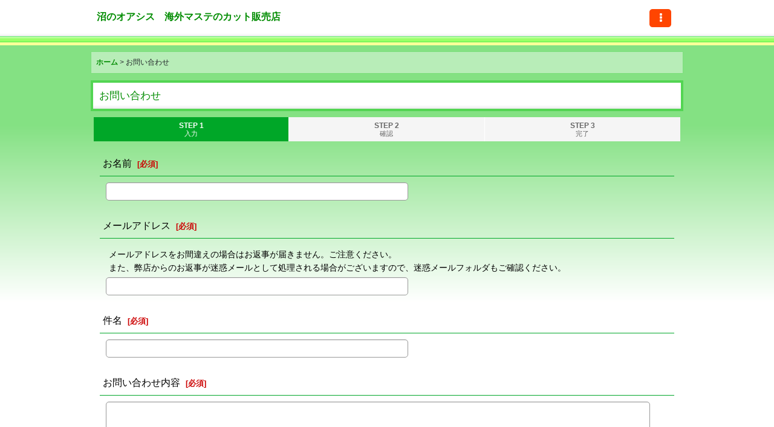

--- FILE ---
content_type: text/css
request_url: https://www.numa-oasis-cut.com/res/touch009/style/template.css?1811011563
body_size: 1448
content:
@charset "utf-8";
/* CSS Document */

/*************************************************************/
/* compact header */
/*************************************************************/
.folding_header #header {
	padding-bottom: 15px;  
}

/* グローバルナビ文字色 */
.folding_header .global_nav_item .nav_btn,
.folding_header .popup_nav_item .nav_btn {
	color: #000;
}

/* グローバルナビ、罫線リセット */
.folding_header .global_nav,
.folding_header .global_nav_item > .nav_btn {
	border-right: none;
}
.folding_header .global_nav_item:first-child .nav_btn {
	border-left: none;
}
.folding_header .inner_popup_nav .nav_btn {
	border-right: none;
}

/* グローバルナビ背景/下部罫線 */
.folding_header .global_nav_item > .nav_btn {
	border-bottom: 3px solid transparent;
}
.use_hover .folding_header .inner_global_nav .nav_btn:hover {
	background-color: #FFF;
  border-bottom: 3px solid #00B71F;
  color: #000;
}

/* アイコン色 */
.folding_header .inner_global_nav .fa,
.folding_header .inner_header_nav .close_btn .fa {
	color: #000;
}
.folding_header .inner_global_nav .nav_btn::after,
.folding_header .inner_popup_nav .nav_btn::after,
#container .folding_header .inner_popup_nav .fa {
	color: #000;
}

/* ポップアップ内下部閉じるアイコン色 */
.folding_header .inner_global_nav .nav_close_btn .fa {
	color: #FFF;
}

/* ポップアップ内ナビマウスオーバー */
.use_hover .folding_header .inner_popup_nav .nav_btn:hover {
	background-color: #F9F9F9;
	border-bottom: none;
}

/* 商品検索背景色 */
.folding_header .search_bar .search {
  background-color: #FFF;
}
	
@media screen and (max-width: 839px) {
	
	/* グローバルナビ背景/下部罫線 */
  .folding_header .global_nav_item > .nav_btn,
	.use_hover .folding_header .inner_global_nav .nav_btn:hover{
	  border-bottom: none;
  }
	
	/* header位置 */
	.use_folding_header #header {
		padding-top: 0px;
		padding-bottom: 18px;
	}
	
	/* ポップアップ内各メニュー背景色  */
  .folding_header .hamburger_nav,
	.folding_header .upper_popup_nav,
	.folding_header .inner_global_nav .nav_btn,
	.folding_header .inner_popup_nav .nav_btn,
	.folding_header .inner_global_nav .global_nav_item .nav_btn {
    background-color: #FFF;
  }
	
	/* メインカテゴリ/グループメニュー ポップアップ内各メニュー背景色  */
	.folding_header .inner_global_nav .nav_btn[data-sub-menu],
  .folding_header .popup_base_menu .nav_btn[data-sub-menu] {
    background-color: #F9F9F9;
  }
	
	.folding_header .sp_menu .bar,
	.folding_header .active .bar {
    background-color: #000;
  }

	/* ポップアップ内各メニュー罫線 */
	.folding_header .inner_global_nav .nav_btn,
	.folding_header .inner_popup_nav .nav_btn {
    border-top: 1px solid #E0DFE3;
	}
	
	/* メインカテゴリ/グループメニュー　※目立たせる場合 */
  .folding_header .inner_global_nav .g_category > .nav_btn,
  .folding_header .popup_base_menu .t_category > .nav_btn,
  .folding_header .inner_global_nav .g_group > .nav_btn,
  .folding_header .popup_base_menu .t_group > .nav_btn,
  .folding_header .inner_global_nav .g_search > .nav_btn,
  .folding_header .popup_base_menu .t_search > .nav_btn,
  .folding_header .inner_global_nav .nav_btn[data-id],
  .folding_header .popup_base_menu .nav_btn[data-id],
  .folding_header .inner_global_nav .nav_btn.custom_menu_popup,
  .folding_header .popup_base_menu .nav_btn.custom_menu_popup {
		padding: 15px 10px;
		background-color: #F5F5F5;
		font-size: 16px;
		font-weight: 700;
  }
	
	.use_hover .folding_header .inner_popup_nav .nav_btn:hover,
	.use_hover .folding_header .inner_global_nav .nav_btn:hover {
		background-color: #F1F1F1;
  }
}

/*************************************************************/
/* sns */
/*************************************************************/

.article_social {
    padding-top: 10px;
    border-top: 1px solid #00A728;
}
.article_comment {
    margin-top: 15px;	
}
.page_box .article_comment h2 {
    font-size: 108%;	
}

/*************************************************************/
/* ranking nav_on */
/*************************************************************/

.anchor_nav_area .nav_btn.nav_on {
    border: 1px solid #00A728;
    background-color: #F5F5F5;
}

/*************************************************************/
/* subscription */
/*************************************************************/

#subscription_cycle {
	background-color: #F9F9F9;
}
.subscription_cycle .shipping_label {
	border-bottom: 1px dotted #53D553;
}
.subscription_icon {
	background-color: #00A728;
	color: #FFFFFF;
}
.subscription_history_data .shipping_date {
	display: inline;
}
.subscription_history_data .history_purchase_date {
	color: #000000;
}

/*************************************************************/
/* preorder */
/*************************************************************/

.preorder_icon {
	background-color: #00A728;
	color: #FFFFFF;
}

/*************************************************************/
/* tablayout */
/*************************************************************/

.anchor_nav_area.tablayout_navigation .nav_btn {
  border-bottom: 3px solid #7BDF7B;
  background-color: transparent;
	color: #333333;
}
.anchor_nav_area.tablayout_navigation .nav_btn.nav_on,
.use_hover .anchor_nav_area.tablayout_navigation .nav_btn:hover.nav_on,
.use_hover .anchor_nav_area.tablayout_navigation .nav_btn:hover {
	border-bottom: 3px solid #00B71F;
	background-color: transparent;
	color: #000000;
}

/*************************************************************/
/* side nav */
/*************************************************************/

.side_sub_menu_hover .itemlist_nav_item.open .sub_menu_link_list {
  background-color: #FFFFCC;
	border: 1px solid #99FF66;
}

.side_sub_menu_hover .itemlist_nav_item.open .sub_menu_link_list .sub_menu_link {
	border: 1px solid #99FF66;
}

#left_side_col .side_sub_menu_hover .sub_menu_link_list {
	left: 240px;
}

#right_side_col .side_sub_menu_hover .sub_menu_link_list {
  right: 240px;
}

/*************************************************************/
/* cart layout */
/*************************************************************/

.cart_layout_wrapper .inner_layout_wrapper_price {
	background-color: #FFFFFF;
	border: 1px solid #00A728;
	border-radius: 5px;
}